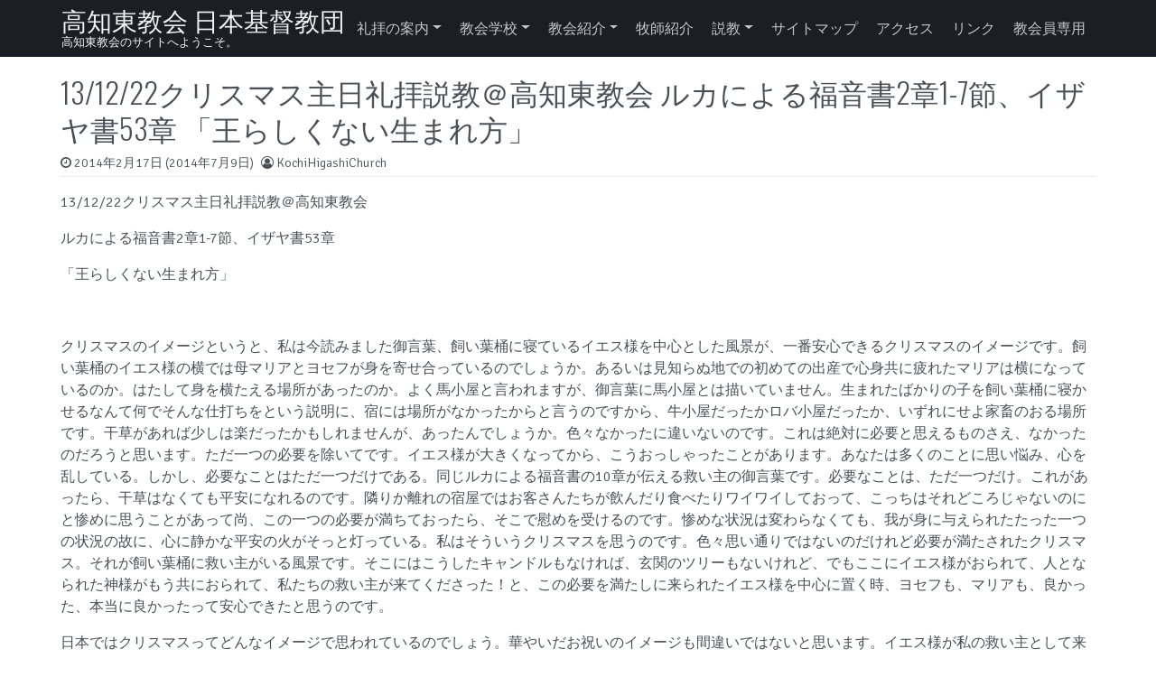

--- FILE ---
content_type: text/html; charset=UTF-8
request_url: https://kochihigashi.com/2014/02/17/20140217_065118646/
body_size: 13489
content:
<!DOCTYPE html>
<html lang="ja">
<head>
  <meta charset="UTF-8">
  <meta name="viewport" content="width=device-width, initial-scale=1, shrink-to-fit=no">
  <link rel="profile" href="http://gmpg.org/xfn/11">
  <title>13/12/22クリスマス主日礼拝説教＠高知東教会  ルカによる福音書2章1-7節、イザヤ書53章  「王らしくない生まれ方」 &#8211; 高知東教会 日本基督教団</title>
<meta name='robots' content='max-image-preview:large' />
<link rel="alternate" type="application/rss+xml" title="高知東教会 日本基督教団 &raquo; フィード" href="https://kochihigashi.com/feed/" />
<link rel="alternate" type="application/rss+xml" title="高知東教会 日本基督教団 &raquo; コメントフィード" href="https://kochihigashi.com/comments/feed/" />
<link rel="alternate" title="oEmbed (JSON)" type="application/json+oembed" href="https://kochihigashi.com/wp-json/oembed/1.0/embed?url=https%3A%2F%2Fkochihigashi.com%2F2014%2F02%2F17%2F20140217_065118646%2F" />
<link rel="alternate" title="oEmbed (XML)" type="text/xml+oembed" href="https://kochihigashi.com/wp-json/oembed/1.0/embed?url=https%3A%2F%2Fkochihigashi.com%2F2014%2F02%2F17%2F20140217_065118646%2F&#038;format=xml" />
<style id='wp-img-auto-sizes-contain-inline-css'>
img:is([sizes=auto i],[sizes^="auto," i]){contain-intrinsic-size:3000px 1500px}
/*# sourceURL=wp-img-auto-sizes-contain-inline-css */
</style>
<link rel='stylesheet' id='colorboxstyle-css' href='https://kochihigashi.com/wp-content/plugins/link-library/colorbox/colorbox.css?ver=6.9' media='all' />
<style id='wp-emoji-styles-inline-css'>

	img.wp-smiley, img.emoji {
		display: inline !important;
		border: none !important;
		box-shadow: none !important;
		height: 1em !important;
		width: 1em !important;
		margin: 0 0.07em !important;
		vertical-align: -0.1em !important;
		background: none !important;
		padding: 0 !important;
	}
/*# sourceURL=wp-emoji-styles-inline-css */
</style>
<style id='wp-block-library-inline-css'>
:root{--wp-block-synced-color:#7a00df;--wp-block-synced-color--rgb:122,0,223;--wp-bound-block-color:var(--wp-block-synced-color);--wp-editor-canvas-background:#ddd;--wp-admin-theme-color:#007cba;--wp-admin-theme-color--rgb:0,124,186;--wp-admin-theme-color-darker-10:#006ba1;--wp-admin-theme-color-darker-10--rgb:0,107,160.5;--wp-admin-theme-color-darker-20:#005a87;--wp-admin-theme-color-darker-20--rgb:0,90,135;--wp-admin-border-width-focus:2px}@media (min-resolution:192dpi){:root{--wp-admin-border-width-focus:1.5px}}.wp-element-button{cursor:pointer}:root .has-very-light-gray-background-color{background-color:#eee}:root .has-very-dark-gray-background-color{background-color:#313131}:root .has-very-light-gray-color{color:#eee}:root .has-very-dark-gray-color{color:#313131}:root .has-vivid-green-cyan-to-vivid-cyan-blue-gradient-background{background:linear-gradient(135deg,#00d084,#0693e3)}:root .has-purple-crush-gradient-background{background:linear-gradient(135deg,#34e2e4,#4721fb 50%,#ab1dfe)}:root .has-hazy-dawn-gradient-background{background:linear-gradient(135deg,#faaca8,#dad0ec)}:root .has-subdued-olive-gradient-background{background:linear-gradient(135deg,#fafae1,#67a671)}:root .has-atomic-cream-gradient-background{background:linear-gradient(135deg,#fdd79a,#004a59)}:root .has-nightshade-gradient-background{background:linear-gradient(135deg,#330968,#31cdcf)}:root .has-midnight-gradient-background{background:linear-gradient(135deg,#020381,#2874fc)}:root{--wp--preset--font-size--normal:16px;--wp--preset--font-size--huge:42px}.has-regular-font-size{font-size:1em}.has-larger-font-size{font-size:2.625em}.has-normal-font-size{font-size:var(--wp--preset--font-size--normal)}.has-huge-font-size{font-size:var(--wp--preset--font-size--huge)}.has-text-align-center{text-align:center}.has-text-align-left{text-align:left}.has-text-align-right{text-align:right}.has-fit-text{white-space:nowrap!important}#end-resizable-editor-section{display:none}.aligncenter{clear:both}.items-justified-left{justify-content:flex-start}.items-justified-center{justify-content:center}.items-justified-right{justify-content:flex-end}.items-justified-space-between{justify-content:space-between}.screen-reader-text{border:0;clip-path:inset(50%);height:1px;margin:-1px;overflow:hidden;padding:0;position:absolute;width:1px;word-wrap:normal!important}.screen-reader-text:focus{background-color:#ddd;clip-path:none;color:#444;display:block;font-size:1em;height:auto;left:5px;line-height:normal;padding:15px 23px 14px;text-decoration:none;top:5px;width:auto;z-index:100000}html :where(.has-border-color){border-style:solid}html :where([style*=border-top-color]){border-top-style:solid}html :where([style*=border-right-color]){border-right-style:solid}html :where([style*=border-bottom-color]){border-bottom-style:solid}html :where([style*=border-left-color]){border-left-style:solid}html :where([style*=border-width]){border-style:solid}html :where([style*=border-top-width]){border-top-style:solid}html :where([style*=border-right-width]){border-right-style:solid}html :where([style*=border-bottom-width]){border-bottom-style:solid}html :where([style*=border-left-width]){border-left-style:solid}html :where(img[class*=wp-image-]){height:auto;max-width:100%}:where(figure){margin:0 0 1em}html :where(.is-position-sticky){--wp-admin--admin-bar--position-offset:var(--wp-admin--admin-bar--height,0px)}@media screen and (max-width:600px){html :where(.is-position-sticky){--wp-admin--admin-bar--position-offset:0px}}

/*# sourceURL=wp-block-library-inline-css */
</style><style id='global-styles-inline-css'>
:root{--wp--preset--aspect-ratio--square: 1;--wp--preset--aspect-ratio--4-3: 4/3;--wp--preset--aspect-ratio--3-4: 3/4;--wp--preset--aspect-ratio--3-2: 3/2;--wp--preset--aspect-ratio--2-3: 2/3;--wp--preset--aspect-ratio--16-9: 16/9;--wp--preset--aspect-ratio--9-16: 9/16;--wp--preset--color--black: #000000;--wp--preset--color--cyan-bluish-gray: #abb8c3;--wp--preset--color--white: #ffffff;--wp--preset--color--pale-pink: #f78da7;--wp--preset--color--vivid-red: #cf2e2e;--wp--preset--color--luminous-vivid-orange: #ff6900;--wp--preset--color--luminous-vivid-amber: #fcb900;--wp--preset--color--light-green-cyan: #7bdcb5;--wp--preset--color--vivid-green-cyan: #00d084;--wp--preset--color--pale-cyan-blue: #8ed1fc;--wp--preset--color--vivid-cyan-blue: #0693e3;--wp--preset--color--vivid-purple: #9b51e0;--wp--preset--gradient--vivid-cyan-blue-to-vivid-purple: linear-gradient(135deg,rgb(6,147,227) 0%,rgb(155,81,224) 100%);--wp--preset--gradient--light-green-cyan-to-vivid-green-cyan: linear-gradient(135deg,rgb(122,220,180) 0%,rgb(0,208,130) 100%);--wp--preset--gradient--luminous-vivid-amber-to-luminous-vivid-orange: linear-gradient(135deg,rgb(252,185,0) 0%,rgb(255,105,0) 100%);--wp--preset--gradient--luminous-vivid-orange-to-vivid-red: linear-gradient(135deg,rgb(255,105,0) 0%,rgb(207,46,46) 100%);--wp--preset--gradient--very-light-gray-to-cyan-bluish-gray: linear-gradient(135deg,rgb(238,238,238) 0%,rgb(169,184,195) 100%);--wp--preset--gradient--cool-to-warm-spectrum: linear-gradient(135deg,rgb(74,234,220) 0%,rgb(151,120,209) 20%,rgb(207,42,186) 40%,rgb(238,44,130) 60%,rgb(251,105,98) 80%,rgb(254,248,76) 100%);--wp--preset--gradient--blush-light-purple: linear-gradient(135deg,rgb(255,206,236) 0%,rgb(152,150,240) 100%);--wp--preset--gradient--blush-bordeaux: linear-gradient(135deg,rgb(254,205,165) 0%,rgb(254,45,45) 50%,rgb(107,0,62) 100%);--wp--preset--gradient--luminous-dusk: linear-gradient(135deg,rgb(255,203,112) 0%,rgb(199,81,192) 50%,rgb(65,88,208) 100%);--wp--preset--gradient--pale-ocean: linear-gradient(135deg,rgb(255,245,203) 0%,rgb(182,227,212) 50%,rgb(51,167,181) 100%);--wp--preset--gradient--electric-grass: linear-gradient(135deg,rgb(202,248,128) 0%,rgb(113,206,126) 100%);--wp--preset--gradient--midnight: linear-gradient(135deg,rgb(2,3,129) 0%,rgb(40,116,252) 100%);--wp--preset--font-size--small: 13px;--wp--preset--font-size--medium: 20px;--wp--preset--font-size--large: 36px;--wp--preset--font-size--x-large: 42px;--wp--preset--spacing--20: 0.44rem;--wp--preset--spacing--30: 0.67rem;--wp--preset--spacing--40: 1rem;--wp--preset--spacing--50: 1.5rem;--wp--preset--spacing--60: 2.25rem;--wp--preset--spacing--70: 3.38rem;--wp--preset--spacing--80: 5.06rem;--wp--preset--shadow--natural: 6px 6px 9px rgba(0, 0, 0, 0.2);--wp--preset--shadow--deep: 12px 12px 50px rgba(0, 0, 0, 0.4);--wp--preset--shadow--sharp: 6px 6px 0px rgba(0, 0, 0, 0.2);--wp--preset--shadow--outlined: 6px 6px 0px -3px rgb(255, 255, 255), 6px 6px rgb(0, 0, 0);--wp--preset--shadow--crisp: 6px 6px 0px rgb(0, 0, 0);}:where(.is-layout-flex){gap: 0.5em;}:where(.is-layout-grid){gap: 0.5em;}body .is-layout-flex{display: flex;}.is-layout-flex{flex-wrap: wrap;align-items: center;}.is-layout-flex > :is(*, div){margin: 0;}body .is-layout-grid{display: grid;}.is-layout-grid > :is(*, div){margin: 0;}:where(.wp-block-columns.is-layout-flex){gap: 2em;}:where(.wp-block-columns.is-layout-grid){gap: 2em;}:where(.wp-block-post-template.is-layout-flex){gap: 1.25em;}:where(.wp-block-post-template.is-layout-grid){gap: 1.25em;}.has-black-color{color: var(--wp--preset--color--black) !important;}.has-cyan-bluish-gray-color{color: var(--wp--preset--color--cyan-bluish-gray) !important;}.has-white-color{color: var(--wp--preset--color--white) !important;}.has-pale-pink-color{color: var(--wp--preset--color--pale-pink) !important;}.has-vivid-red-color{color: var(--wp--preset--color--vivid-red) !important;}.has-luminous-vivid-orange-color{color: var(--wp--preset--color--luminous-vivid-orange) !important;}.has-luminous-vivid-amber-color{color: var(--wp--preset--color--luminous-vivid-amber) !important;}.has-light-green-cyan-color{color: var(--wp--preset--color--light-green-cyan) !important;}.has-vivid-green-cyan-color{color: var(--wp--preset--color--vivid-green-cyan) !important;}.has-pale-cyan-blue-color{color: var(--wp--preset--color--pale-cyan-blue) !important;}.has-vivid-cyan-blue-color{color: var(--wp--preset--color--vivid-cyan-blue) !important;}.has-vivid-purple-color{color: var(--wp--preset--color--vivid-purple) !important;}.has-black-background-color{background-color: var(--wp--preset--color--black) !important;}.has-cyan-bluish-gray-background-color{background-color: var(--wp--preset--color--cyan-bluish-gray) !important;}.has-white-background-color{background-color: var(--wp--preset--color--white) !important;}.has-pale-pink-background-color{background-color: var(--wp--preset--color--pale-pink) !important;}.has-vivid-red-background-color{background-color: var(--wp--preset--color--vivid-red) !important;}.has-luminous-vivid-orange-background-color{background-color: var(--wp--preset--color--luminous-vivid-orange) !important;}.has-luminous-vivid-amber-background-color{background-color: var(--wp--preset--color--luminous-vivid-amber) !important;}.has-light-green-cyan-background-color{background-color: var(--wp--preset--color--light-green-cyan) !important;}.has-vivid-green-cyan-background-color{background-color: var(--wp--preset--color--vivid-green-cyan) !important;}.has-pale-cyan-blue-background-color{background-color: var(--wp--preset--color--pale-cyan-blue) !important;}.has-vivid-cyan-blue-background-color{background-color: var(--wp--preset--color--vivid-cyan-blue) !important;}.has-vivid-purple-background-color{background-color: var(--wp--preset--color--vivid-purple) !important;}.has-black-border-color{border-color: var(--wp--preset--color--black) !important;}.has-cyan-bluish-gray-border-color{border-color: var(--wp--preset--color--cyan-bluish-gray) !important;}.has-white-border-color{border-color: var(--wp--preset--color--white) !important;}.has-pale-pink-border-color{border-color: var(--wp--preset--color--pale-pink) !important;}.has-vivid-red-border-color{border-color: var(--wp--preset--color--vivid-red) !important;}.has-luminous-vivid-orange-border-color{border-color: var(--wp--preset--color--luminous-vivid-orange) !important;}.has-luminous-vivid-amber-border-color{border-color: var(--wp--preset--color--luminous-vivid-amber) !important;}.has-light-green-cyan-border-color{border-color: var(--wp--preset--color--light-green-cyan) !important;}.has-vivid-green-cyan-border-color{border-color: var(--wp--preset--color--vivid-green-cyan) !important;}.has-pale-cyan-blue-border-color{border-color: var(--wp--preset--color--pale-cyan-blue) !important;}.has-vivid-cyan-blue-border-color{border-color: var(--wp--preset--color--vivid-cyan-blue) !important;}.has-vivid-purple-border-color{border-color: var(--wp--preset--color--vivid-purple) !important;}.has-vivid-cyan-blue-to-vivid-purple-gradient-background{background: var(--wp--preset--gradient--vivid-cyan-blue-to-vivid-purple) !important;}.has-light-green-cyan-to-vivid-green-cyan-gradient-background{background: var(--wp--preset--gradient--light-green-cyan-to-vivid-green-cyan) !important;}.has-luminous-vivid-amber-to-luminous-vivid-orange-gradient-background{background: var(--wp--preset--gradient--luminous-vivid-amber-to-luminous-vivid-orange) !important;}.has-luminous-vivid-orange-to-vivid-red-gradient-background{background: var(--wp--preset--gradient--luminous-vivid-orange-to-vivid-red) !important;}.has-very-light-gray-to-cyan-bluish-gray-gradient-background{background: var(--wp--preset--gradient--very-light-gray-to-cyan-bluish-gray) !important;}.has-cool-to-warm-spectrum-gradient-background{background: var(--wp--preset--gradient--cool-to-warm-spectrum) !important;}.has-blush-light-purple-gradient-background{background: var(--wp--preset--gradient--blush-light-purple) !important;}.has-blush-bordeaux-gradient-background{background: var(--wp--preset--gradient--blush-bordeaux) !important;}.has-luminous-dusk-gradient-background{background: var(--wp--preset--gradient--luminous-dusk) !important;}.has-pale-ocean-gradient-background{background: var(--wp--preset--gradient--pale-ocean) !important;}.has-electric-grass-gradient-background{background: var(--wp--preset--gradient--electric-grass) !important;}.has-midnight-gradient-background{background: var(--wp--preset--gradient--midnight) !important;}.has-small-font-size{font-size: var(--wp--preset--font-size--small) !important;}.has-medium-font-size{font-size: var(--wp--preset--font-size--medium) !important;}.has-large-font-size{font-size: var(--wp--preset--font-size--large) !important;}.has-x-large-font-size{font-size: var(--wp--preset--font-size--x-large) !important;}
/*# sourceURL=global-styles-inline-css */
</style>

<style id='classic-theme-styles-inline-css'>
/*! This file is auto-generated */
.wp-block-button__link{color:#fff;background-color:#32373c;border-radius:9999px;box-shadow:none;text-decoration:none;padding:calc(.667em + 2px) calc(1.333em + 2px);font-size:1.125em}.wp-block-file__button{background:#32373c;color:#fff;text-decoration:none}
/*# sourceURL=/wp-includes/css/classic-themes.min.css */
</style>
<link rel='stylesheet' id='thumbs_rating_styles-css' href='https://kochihigashi.com/wp-content/plugins/link-library/upvote-downvote/css/style.css?ver=1.0.0' media='all' />
<link rel='stylesheet' id='whats-new-style-css' href='https://kochihigashi.com/wp-content/plugins/whats-new-genarator/whats-new.css?ver=2.0.2' media='all' />
<link rel='stylesheet' id='nirmala-styles-css' href='https://kochihigashi.com/wp-content/themes/nirmala/css/theme.min.css?ver=1.5.2.1602931421' media='all' />
<link rel='stylesheet' id='tablepress-default-css' href='https://kochihigashi.com/wp-content/plugins/tablepress/css/build/default.css?ver=3.2.6' media='all' />
<script src="https://kochihigashi.com/wp-includes/js/jquery/jquery.min.js?ver=3.7.1" id="jquery-core-js"></script>
<script src="https://kochihigashi.com/wp-includes/js/jquery/jquery-migrate.min.js?ver=3.4.1" id="jquery-migrate-js"></script>
<script src="https://kochihigashi.com/wp-content/plugins/link-library/colorbox/jquery.colorbox-min.js?ver=1.3.9" id="colorbox-js"></script>
<script id="thumbs_rating_scripts-js-extra">
var thumbs_rating_ajax = {"ajax_url":"https://kochihigashi.com/wp-admin/admin-ajax.php","nonce":"108cc07c2c"};
//# sourceURL=thumbs_rating_scripts-js-extra
</script>
<script src="https://kochihigashi.com/wp-content/plugins/link-library/upvote-downvote/js/general.js?ver=4.0.1" id="thumbs_rating_scripts-js"></script>
<link rel="https://api.w.org/" href="https://kochihigashi.com/wp-json/" /><link rel="alternate" title="JSON" type="application/json" href="https://kochihigashi.com/wp-json/wp/v2/posts/646" /><link rel="EditURI" type="application/rsd+xml" title="RSD" href="https://kochihigashi.com/xmlrpc.php?rsd" />
<meta name="generator" content="WordPress 6.9" />
<link rel="canonical" href="https://kochihigashi.com/2014/02/17/20140217_065118646/" />
<link rel='shortlink' href='https://kochihigashi.com/?p=646' />
<style data-context="foundation-flickity-css">/*! Flickity v2.0.2
http://flickity.metafizzy.co
---------------------------------------------- */.flickity-enabled{position:relative}.flickity-enabled:focus{outline:0}.flickity-viewport{overflow:hidden;position:relative;height:100%}.flickity-slider{position:absolute;width:100%;height:100%}.flickity-enabled.is-draggable{-webkit-tap-highlight-color:transparent;tap-highlight-color:transparent;-webkit-user-select:none;-moz-user-select:none;-ms-user-select:none;user-select:none}.flickity-enabled.is-draggable .flickity-viewport{cursor:move;cursor:-webkit-grab;cursor:grab}.flickity-enabled.is-draggable .flickity-viewport.is-pointer-down{cursor:-webkit-grabbing;cursor:grabbing}.flickity-prev-next-button{position:absolute;top:50%;width:44px;height:44px;border:none;border-radius:50%;background:#fff;background:hsla(0,0%,100%,.75);cursor:pointer;-webkit-transform:translateY(-50%);transform:translateY(-50%)}.flickity-prev-next-button:hover{background:#fff}.flickity-prev-next-button:focus{outline:0;box-shadow:0 0 0 5px #09f}.flickity-prev-next-button:active{opacity:.6}.flickity-prev-next-button.previous{left:10px}.flickity-prev-next-button.next{right:10px}.flickity-rtl .flickity-prev-next-button.previous{left:auto;right:10px}.flickity-rtl .flickity-prev-next-button.next{right:auto;left:10px}.flickity-prev-next-button:disabled{opacity:.3;cursor:auto}.flickity-prev-next-button svg{position:absolute;left:20%;top:20%;width:60%;height:60%}.flickity-prev-next-button .arrow{fill:#333}.flickity-page-dots{position:absolute;width:100%;bottom:-25px;padding:0;margin:0;list-style:none;text-align:center;line-height:1}.flickity-rtl .flickity-page-dots{direction:rtl}.flickity-page-dots .dot{display:inline-block;width:10px;height:10px;margin:0 8px;background:#333;border-radius:50%;opacity:.25;cursor:pointer}.flickity-page-dots .dot.is-selected{opacity:1}</style><style data-context="foundation-slideout-css">.slideout-menu{position:fixed;left:0;top:0;bottom:0;right:auto;z-index:0;width:256px;overflow-y:auto;-webkit-overflow-scrolling:touch;display:none}.slideout-menu.pushit-right{left:auto;right:0}.slideout-panel{position:relative;z-index:1;will-change:transform}.slideout-open,.slideout-open .slideout-panel,.slideout-open body{overflow:hidden}.slideout-open .slideout-menu{display:block}.pushit{display:none}</style><meta name="mobile-web-app-capable" content="yes">
<meta name="apple-mobile-web-app-capable" content="yes">
<meta name="apple-mobile-web-app-title" content="高知東教会 日本基督教団 - 高知東教会のサイトへようこそ。">
<style>.ios7.web-app-mode.has-fixed header{ background-color: rgba(45,53,63,.88);}</style></head>

<body class="wp-singular post-template-default single single-post postid-646 single-format-standard wp-embed-responsive wp-theme-nirmala text-break" itemscope itemtype="http://schema.org/WebSite">
<div class="site" id="page">

  <!-- ******************* The Navbar Area ******************* -->
  <div id="wrapper-navbar">

    <a class="skip-link sr-only sr-only-focusable" href="#content">Skip to content</a>

    <nav id="main-nav" class="navbar navbar-expand-xl navbar-dark bg-primary" aria-labelledby="main-nav-label">

    <h2 id="main-nav-label" class="sr-only">
      Main Navigation    </h2>

    <div class="container px-3">

      <!-- Your site title as branding in the menu -->
      
        
          <div class="navbar-brand mr-0"><a rel="home" href="https://kochihigashi.com/" title="高知東教会 日本基督教団" itemprop="url">高知東教会 日本基督教団</a><span class="site-description">高知東教会のサイトへようこそ。</span></div>

        
      <!-- end custom logo -->

      <button class="navbar-toggler" type="button" data-toggle="collapse" data-target="#navbarNavDropdown" aria-controls="navbarNavDropdown" aria-expanded="false" aria-label="Toggle navigation">
        <i class="fa fa-bars" aria-hidden="true"></i>
      </button>

      <!-- The WordPress Menu goes here -->
      <div id="navbarNavDropdown" class="collapse navbar-collapse"><ul id="main-menu" class="navbar-nav ml-auto"><li itemscope="itemscope" itemtype="https://www.schema.org/SiteNavigationElement" id="menu-item-1181" class="menu-item menu-item-type-taxonomy menu-item-object-post_tag menu-item-has-children dropdown menu-item-1181 nav-item"><a title="礼拝の案内" href="#" data-toggle="dropdown" aria-haspopup="true" aria-expanded="false" class="dropdown-toggle nav-link" id="menu-item-dropdown-1181">礼拝の案内</a>
<ul class="dropdown-menu" aria-labelledby="menu-item-dropdown-1181" role="menu">
	<li itemscope="itemscope" itemtype="https://www.schema.org/SiteNavigationElement" id="menu-item-173" class="menu-item menu-item-type-post_type menu-item-object-page menu-item-173 nav-item"><a title="礼拝の案内" href="https://kochihigashi.com/worship/" class="dropdown-item">礼拝の案内</a></li>
	<li itemscope="itemscope" itemtype="https://www.schema.org/SiteNavigationElement" id="menu-item-183" class="menu-item menu-item-type-post_type menu-item-object-page menu-item-183 nav-item"><a title="初めての方へ" href="https://kochihigashi.com/worship/welcome_newcomer/" class="dropdown-item">初めての方へ</a></li>
</ul>
</li>
<li itemscope="itemscope" itemtype="https://www.schema.org/SiteNavigationElement" id="menu-item-1182" class="menu-item menu-item-type-taxonomy menu-item-object-post_tag menu-item-has-children dropdown menu-item-1182 nav-item"><a title="教会学校" href="#" data-toggle="dropdown" aria-haspopup="true" aria-expanded="false" class="dropdown-toggle nav-link" id="menu-item-dropdown-1182">教会学校</a>
<ul class="dropdown-menu" aria-labelledby="menu-item-dropdown-1182" role="menu">
	<li itemscope="itemscope" itemtype="https://www.schema.org/SiteNavigationElement" id="menu-item-697" class="menu-item menu-item-type-taxonomy menu-item-object-category menu-item-697 nav-item"><a title="教会学校" href="https://kochihigashi.com/category/church-school/" class="dropdown-item">教会学校</a></li>
	<li itemscope="itemscope" itemtype="https://www.schema.org/SiteNavigationElement" id="menu-item-176" class="menu-item menu-item-type-post_type menu-item-object-page menu-item-176 nav-item"><a title="教会学校の案内" href="https://kochihigashi.com/church_school/" class="dropdown-item">教会学校の案内</a></li>
</ul>
</li>
<li itemscope="itemscope" itemtype="https://www.schema.org/SiteNavigationElement" id="menu-item-1183" class="menu-item menu-item-type-taxonomy menu-item-object-post_tag menu-item-has-children dropdown menu-item-1183 nav-item"><a title="教会紹介" href="#" data-toggle="dropdown" aria-haspopup="true" aria-expanded="false" class="dropdown-toggle nav-link" id="menu-item-dropdown-1183">教会紹介</a>
<ul class="dropdown-menu" aria-labelledby="menu-item-dropdown-1183" role="menu">
	<li itemscope="itemscope" itemtype="https://www.schema.org/SiteNavigationElement" id="menu-item-177" class="menu-item menu-item-type-post_type menu-item-object-page menu-item-177 nav-item"><a title="教会紹介" href="https://kochihigashi.com/introduction/" class="dropdown-item">教会紹介</a></li>
	<li itemscope="itemscope" itemtype="https://www.schema.org/SiteNavigationElement" id="menu-item-857" class="menu-item menu-item-type-taxonomy menu-item-object-category menu-item-857 nav-item"><a title="教会生活" href="https://kochihigashi.com/category/church/" class="dropdown-item">教会生活</a></li>
</ul>
</li>
<li itemscope="itemscope" itemtype="https://www.schema.org/SiteNavigationElement" id="menu-item-178" class="menu-item menu-item-type-post_type menu-item-object-page menu-item-178 nav-item"><a title="牧師紹介" href="https://kochihigashi.com/minister/" class="nav-link">牧師紹介</a></li>
<li itemscope="itemscope" itemtype="https://www.schema.org/SiteNavigationElement" id="menu-item-1184" class="menu-item menu-item-type-taxonomy menu-item-object-post_tag menu-item-has-children dropdown menu-item-1184 nav-item"><a title="説教" href="#" data-toggle="dropdown" aria-haspopup="true" aria-expanded="false" class="dropdown-toggle nav-link" id="menu-item-dropdown-1184">説教</a>
<ul class="dropdown-menu" aria-labelledby="menu-item-dropdown-1184" role="menu">
	<li itemscope="itemscope" itemtype="https://www.schema.org/SiteNavigationElement" id="menu-item-179" class="menu-item menu-item-type-taxonomy menu-item-object-category current-post-ancestor current-menu-parent current-post-parent active menu-item-179 nav-item"><a title="説教" href="https://kochihigashi.com/category/note/" class="dropdown-item">説教</a></li>
	<li itemscope="itemscope" itemtype="https://www.schema.org/SiteNavigationElement" id="menu-item-1091" class="menu-item menu-item-type-post_type menu-item-object-page menu-item-1091 nav-item"><a title="説教リスト" href="https://kochihigashi.com/%e8%aa%ac%e6%95%99%e3%83%aa%e3%82%b9%e3%83%88/" class="dropdown-item">説教リスト</a></li>
</ul>
</li>
<li itemscope="itemscope" itemtype="https://www.schema.org/SiteNavigationElement" id="menu-item-175" class="menu-item menu-item-type-post_type menu-item-object-page menu-item-175 nav-item"><a title="サイトマップ" href="https://kochihigashi.com/sitemap2/" class="nav-link">サイトマップ</a></li>
<li itemscope="itemscope" itemtype="https://www.schema.org/SiteNavigationElement" id="menu-item-203" class="menu-item menu-item-type-post_type menu-item-object-page menu-item-203 nav-item"><a title="アクセス" href="https://kochihigashi.com/access/" class="nav-link">アクセス</a></li>
<li itemscope="itemscope" itemtype="https://www.schema.org/SiteNavigationElement" id="menu-item-292" class="menu-item menu-item-type-post_type menu-item-object-page menu-item-292 nav-item"><a title="リンク" href="https://kochihigashi.com/links/" class="nav-link">リンク</a></li>
<li itemscope="itemscope" itemtype="https://www.schema.org/SiteNavigationElement" id="menu-item-833" class="menu-item menu-item-type-post_type menu-item-object-page menu-item-833 nav-item"><a title="教会員専用" href="https://kochihigashi.com/members/" class="nav-link">教会員専用</a></li>
</ul></div>
      <button type="button" id="nirmalaSearchBtn" aria-label="Open pop up search form" class="btn btn-primary btn-lg rounded-circle btn-fixed-btm d-md-none" data-toggle="modal" data-target="#nirmalaSearchModal">
        <i class="fa fa-search" aria-hidden="true"></i>
      </button>
      <!-- Modal -->
      <div class="modal fade" id="nirmalaSearchModal" tabindex="-1" aria-labelledby="nirmalaSearchModal" aria-hidden="true">
        <div class="modal-dialog modal-dialog-centered">
          <div class="modal-content">
            <div class="modal-body p-2">
              
<form method="get" id="searchmodal" action="https://kochihigashi.com/" role="search">
	<label class="sr-only" for="sm">Pop up search form</label>
	<div class="input-group">
		<input class="field form-control" id="sm" name="s" type="text" aria-label="Search input" placeholder="Search &hellip;" value="">
		<span class="input-group-append">
			<button class="submit btn btn-primary" id="smsubmit" type="submit" aria-label="Search submit"><i class="fa fa-search" aria-hidden="true"></i></button>
		</span>
	</div>
</form>
            </div>
          </div>
        </div>
      </div>

    </div><!-- .container -->

    </nav><!-- .site-navigation -->

  </div><!-- #wrapper-navbar end -->

<div class="wrapper" id="single-wrapper">

	<div class="container" id="content" tabindex="-1">

		<div class="row">

			<!-- Do the left sidebar check -->
			
<div class="col col-sm-12 col-md order-1 order-md-2 order-lg-1 content-area" id="primary">

			<main class="site-main" id="main">

				
<article class="post-646 post type-post status-publish format-standard hentry category-note" id="post-646">

	<header class="entry-header">

		<h1 class="entry-title">13/12/22クリスマス主日礼拝説教＠高知東教会  ルカによる福音書2章1-7節、イザヤ書53章  「王らしくない生まれ方」</h1>
		<div class="entry-meta border-bottom pb-1 mb-3 small">

			<span class="posted-on mr-2"><i class="fa fa-clock-o" aria-hidden="true"></i> <a href="https://kochihigashi.com/2014/02/17/20140217_065118646/" rel="bookmark"><time class="entry-date published" datetime="2014-02-17T15:51:18+09:00">2014年2月17日</time><time class="updated" datetime="2014-07-09T22:33:39+09:00"> (2014年7月9日)</time></a></span><span class="byline"><i class="fa fa-user-circle-o" aria-hidden="true"></i> <span class="author vcard"><a class="url fn n" href="https://kochihigashi.com/author/kochihigashichurch/">KochiHigashiChurch</a></span></span>
		</div><!-- .entry-meta -->

	</header><!-- .entry-header -->

	
	<div class="entry-content">

		<p>13/12/22クリスマス主日礼拝説教＠高知東教会</p>
<p>ルカによる福音書2章1-7節、イザヤ書53章</p>
<p>「王らしくない生まれ方」</p>
<p>&nbsp;</p>
<p>クリスマスのイメージというと、私は今読みました御言葉、飼い葉桶に寝ているイエス様を中心とした風景が、一番安心できるクリスマスのイメージです。飼い葉桶のイエス様の横では母マリアとヨセフが身を寄せ合っているのでしょうか。あるいは見知らぬ地での初めての出産で心身共に疲れたマリアは横になっているのか。はたして身を横たえる場所があったのか。よく馬小屋と言われますが、御言葉に馬小屋とは描いていません。生まれたばかりの子を飼い葉桶に寝かせるなんて何でそんな仕打ちをという説明に、宿には場所がなかったからと言うのですから、牛小屋だったかロバ小屋だったか、いずれにせよ家畜のおる場所です。干草があれば少しは楽だったかもしれませんが、あったんでしょうか。色々なかったに違いないのです。これは絶対に必要と思えるものさえ、なかったのだろうと思います。ただ一つの必要を除いてです。イエス様が大きくなってから、こうおっしゃったことがあります。あなたは多くのことに思い悩み、心を乱している。しかし、必要なことはただ一つだけである。同じルカによる福音書の10章が伝える救い主の御言葉です。必要なことは、ただ一つだけ。これがあったら、干草はなくても平安になれるのです。隣りか離れの宿屋ではお客さんたちが飲んだり食べたりワイワイしておって、こっちはそれどころじゃないのにと惨めに思うことがあって尚、この一つの必要が満ちておったら、そこで慰めを受けるのです。惨めな状況は変わらなくても、我が身に与えられたたった一つの状況の故に、心に静かな平安の火がそっと灯っている。私はそういうクリスマスを思うのです。色々思い通りではないのだけれど必要が満たされたクリスマス。それが飼い葉桶に救い主がいる風景です。そこにはこうしたキャンドルもなければ、玄関のツリーもないけれど、でもここにイエス様がおられて、人となられた神様がもう共におられて、私たちの救い主が来てくださった！と、この必要を満たしに来られたイエス様を中心に置く時、ヨセフも、マリアも、良かった、本当に良かったって安心できたと思うのです。</p>
<p>日本ではクリスマスってどんなイメージで思われているのでしょう。華やいだお祝いのイメージも間違いではないと思います。イエス様が私の救い主として来て下さった！という喜びは、大いに喜んだら良いと思いますし、讃美歌でも「もろびとこぞりて」とか、こりゃあもう盛大にお祝いしましょうという歌も少なくありません。逆に先に歌った107番を、暗…これがクリスマス？って思う方もおられるでしょう。どちらもクリスマスに相応しいのですけど、それは両方とも飼い葉桶のイエス様に相応しいからです。飼い葉桶のイエス様を見ておったらよいのです。飼い葉桶のイエス様を見て、どういう心になるかは、その人の性格にもよるでしょうし、その人が今置かれている状況にもよるかと思います。色んな状況の人々を思いながら賛美されると良いと思います。この人にも、あの人のためにもイエス様が来て下さった。飼い葉桶のイエス様の横に、そうやって皆が身を置けます。あるいは、まだ宿屋にいるお客さんたちもおられる。そのお客さんたちのためにもイエス様が飼い葉桶に来て下さっているんだけれども、皆は知らない。でも確かにイエス様が来て下さって、飼い葉桶を中心にしたクリスマスの風景には、そのお客さんたちの姿も描き得る。イエス様はこの人のためにも来て下さった。このクリスマスのイメージが、聖書の告げるクリスマスです。</p>
<p>じゃあ救い主は何のために来て下さったのか、誰のために来て下さったのかを改めて心に留めるために、今日はイエス様が来られる何百年も前に預言されたイザヤ書53章の預言を共に聴きました。クリスマスは、ここに向かって実現したという預言です。飼い葉桶に生まれた救い主が十字架につけられて死なれた。それは、私たちの咎、つまり罪の責任を負うためであったと告げる預言です。そこで改めて飼い葉桶を中心とした風景を描いたらよいのです。宿屋のお客さんたち、更にもっと遠くにまで風景が広がっていって、あらゆる時代を貫いて、世界の人々がそこに描かれ、そこに私たちもまた登場していて、その中心に、飼い葉桶のイエス様が生まれて下さって、その小さな両手には、私たちの罪がもう握りしめられていた。私たちを救う平和の王としての両手に、です。</p>
<p>12月に入って聴いてきた別のイザヤの預言に、イエス様は平和の君、平和の王と呼ばれるという御言葉がありました。平和をもたらしに来られたその平和の王が、なのにその世から無視されるようにして生まれてこられた。また死ぬときも、まさしく世から排除される目的で十字架につけられ、預言で言えば、軽蔑され見捨てられ無視されて、命を取られる。それにはしかし、神様の目的がありました。それを預言はこう告げます。「わたしたちは羊の群れ、道を誤り、それぞれの方角に向かって行った。そのわたしたちの罪をすべて主は彼に負わせられた。」神様は人を羊に譬えられます。羊はそれぞれの方角に行く。自分の思い通りの道にということです。羊飼いが必要な所以ですが、それでも自分の思い通りに道を行きたくて、で、皆そう思っているもんだから互いに思いが衝突するときが当然ある。マリアとヨセフもあったでしょう。イエス様に対してもあったのです。マリアがイエス様に、どうしてそんなことをしたのかと叱った場面もあります。思いがぶつかったらどうするか。人は、自分の思いを通したくて相手に勝とうとしてしまう。平和が壊れ、人間関係を失う。神様との関係もです。私たちはどうでしょうか。その人間のために王が生まれたというのがクリスマスです。王によって導かれ、羊たちが平和の道を歩めるようになるためにです。</p>
<p>ところがこの王が、羊たちにとって自分たちの思い通りにならないというので殺されてしまう。しかも無抵抗で。じゃあ、この王は、自分の思いはないのか。あるのです。強い思いがあるのです。その思いとぶつかるから、今も人に拒絶されるのが十字架の王だとも言えるでしょう。</p>
<p>ならどんな思いをもって、この王は来られたのか。生まれる時からして思い通りにならない王が、です。この王が生まれる時、丁度ローマ国王の命令によって一斉に住民登録がなされます。徴兵可能な男性を数え税金で軍費を予算化し、戦争で領土を拡大する。王が自分の思いを通すため行う国家戦略です。今も世界中でやっている王の業です。王になれば思い通りに出来る。あるいは国王にならなくとも、人は自分の人生の王になりたいということもあるでしょう。指図されたくないと言えばわかりよいでしょうか。やられたら倍返しというのも、私を支配するのはお前じゃないということでしょう。そうやって、この世は王である羊たちで溢れます。羊だけに、めいめい自分の思い通りの道を行こうとするところで、人とぶつかり、負けたくなくて、勝とうとして、神様の愛も栄光も失って、罪の力勝負に負け支配された羊たちに平和の王が生まれた。その王は、わたしはあなたに勝とうとしない、負けることもない、その勝負自体を無効にする、その罪そのものをこの手で握りつぶすと、飼い葉桶に生まれてきてくださったのです。神様は私たちのやり方でなさらんのです。力勝負でなさらんのです。なさらんのに、私たちが本当に望んでいる道は、むしろここにあるでしょうと、神様は私たちの永遠の必要が満たされた風景の中へと、飼い葉桶の王のもとへと、私たちを描き込み入れてしまわれるのです。</p>
<p>その新しい道、私たちの人生に突入してきた神様の平和の道は、この飼い葉桶の王のもとから始まります。今朝皆さんも、色々と思い通りにならない悲しみを抱きながら、ここにおられるかもしれません。でも、これがクリスマスのメッセージです。本当に必要なことは満たされたのです。私たちが救われるために、私たちの罪の責任を全部引き受けて、裁かれ死なれて、私たちの身代わりになられた永遠の御子なる神様が、私たちの王となられて、もう来られたからです。</p>
<p>王がそうやって来て下さった恵みの場所に、実際に我が身を置いて、飼い葉桶のキリストのもとに自分を描き込むのが、この礼拝だと言っても良いのです。キリストのすぐ側にまで行くのです。マリアとヨセフの仲間になって、お客さんではなくなるのです。ここは宿屋ではないことも確かでしょう。でもそこでは生きられないと思うのも、あるいは礼拝はここで行うにせよ、生活は宿屋に戻ってという考えも、わからないではありません。教会が厩（うまや）なら、私はいぶせき厩の二階に住みゆうのかもしれませんが、見える場所が場所ではありません。また何よりも大切なのは、キリストは、もう来られたのです。そのキリストのもとから毎日を歩み直して生きられるようにと、毎日、王と一緒に歩める道を、たずさえて来られた王なのです。そこに平和の道があります。どうぞ、この王のもとに来て下さい。クリスマスは過ぎてもキリストは私たちといつも共におられます。私たちの王のもとには、いつでも私たちのための、救いの場所があるのです。</p>

		<div class="clearfix"></div>

		
	</div><!-- .entry-content -->

	<footer class="entry-footer mt-3 pt-12px border-top small">

		<span class="mr-2"><i class="fa fa-folder-open-o" aria-hidden="true"></i> <a href="https://kochihigashi.com/category/note/" rel="category tag">説教</a></span>
	</footer><!-- .entry-footer -->

</article><!-- #post-## -->
		<nav class="container-fluid navigation post-navigation mt-12px mb-3">
			<h2 class="sr-only">Post navigation</h2>
			<div class="row nav-links">
				<div class="col px-0 py-12px border-top border-bottom nav-previous"><i class="fa fa-angle-double-left" aria-hidden="true"></i> <a href="https://kochihigashi.com/2013/12/19/20131219_104249639/" rel="prev">13/12/15待降節第三主日礼拝説教＠高知東教会  ルカによる福音書1章26-38節、歴代誌上17章10b-14節  「神様がなさることなら」</a></div><div class="col px-0 py-12px border-bottom border-top nav-next text-right"><a href="https://kochihigashi.com/2014/02/17/20140217_065359648/" rel="next">13/12/24クリスマスイヴ礼拝説教＠高知東教会  ルカによる福音書2:8-20  「本当か否か見に行こう」</a> <i class="fa fa-angle-double-right" aria-hidden="true"></i></div>			</div><!-- .nav-links -->
		</nav><!-- .navigation -->
		
			</main><!-- #main -->

			
			<!-- Do the right sidebar check -->
			
</div><!-- #closing the primary container from /global-templates/left-sidebar-check.php -->


		</div><!-- .row -->

	</div><!-- #content -->

</div><!-- #single-wrapper -->




<div class="pt-3 pb-3 bg-primary" id="wrapper-footer">

	<div class="container">

		<div class="row">

			<div class="col">

				<footer class="site-footer" id="colophon">

					<div class="site-info text-center small">

						Copyright &copy;2026 <a href="https://kochihigashi.com/" rel="home">高知東教会 日本基督教団</a> : <a href="https://kochihigashi.com/">高知東教会のサイトへようこそ。</a>. Theme: Nirmala by <a href="https://www.indocreativemedia.com/free-wordpress-themes/" target="_blank">IndoCreativeMedia</a>.
					</div><!-- .site-info -->

				</footer><!-- #colophon -->

			</div><!--col end -->

		</div><!-- row end -->

	</div><!-- container end -->

</div><!-- wrapper end -->

</div><!-- #page we need this extra closing tag here -->

<button onclick="nirmalaTopFunction()" id="nirmalaTopBtn" title="Scroll to Top" type="button" class="btn btn-primary btn-lg rounded-circle btn-fixed-btm" tabindex="-1">
	<i class="fa fa-arrow-up" aria-hidden="true"></i>
</button>

<script type="speculationrules">
{"prefetch":[{"source":"document","where":{"and":[{"href_matches":"/*"},{"not":{"href_matches":["/wp-*.php","/wp-admin/*","/wp-content/uploads/*","/wp-content/*","/wp-content/plugins/*","/wp-content/themes/nirmala/*","/*\\?(.+)"]}},{"not":{"selector_matches":"a[rel~=\"nofollow\"]"}},{"not":{"selector_matches":".no-prefetch, .no-prefetch a"}}]},"eagerness":"conservative"}]}
</script>
<!-- Powered by WPtouch: 4.3.62 --><script src="https://kochihigashi.com/wp-content/themes/nirmala/js/theme.min.js?ver=1.5.2.1602931421" id="nirmala-scripts-js"></script>
<script id="wp-emoji-settings" type="application/json">
{"baseUrl":"https://s.w.org/images/core/emoji/17.0.2/72x72/","ext":".png","svgUrl":"https://s.w.org/images/core/emoji/17.0.2/svg/","svgExt":".svg","source":{"concatemoji":"https://kochihigashi.com/wp-includes/js/wp-emoji-release.min.js?ver=6.9"}}
</script>
<script type="module">
/*! This file is auto-generated */
const a=JSON.parse(document.getElementById("wp-emoji-settings").textContent),o=(window._wpemojiSettings=a,"wpEmojiSettingsSupports"),s=["flag","emoji"];function i(e){try{var t={supportTests:e,timestamp:(new Date).valueOf()};sessionStorage.setItem(o,JSON.stringify(t))}catch(e){}}function c(e,t,n){e.clearRect(0,0,e.canvas.width,e.canvas.height),e.fillText(t,0,0);t=new Uint32Array(e.getImageData(0,0,e.canvas.width,e.canvas.height).data);e.clearRect(0,0,e.canvas.width,e.canvas.height),e.fillText(n,0,0);const a=new Uint32Array(e.getImageData(0,0,e.canvas.width,e.canvas.height).data);return t.every((e,t)=>e===a[t])}function p(e,t){e.clearRect(0,0,e.canvas.width,e.canvas.height),e.fillText(t,0,0);var n=e.getImageData(16,16,1,1);for(let e=0;e<n.data.length;e++)if(0!==n.data[e])return!1;return!0}function u(e,t,n,a){switch(t){case"flag":return n(e,"\ud83c\udff3\ufe0f\u200d\u26a7\ufe0f","\ud83c\udff3\ufe0f\u200b\u26a7\ufe0f")?!1:!n(e,"\ud83c\udde8\ud83c\uddf6","\ud83c\udde8\u200b\ud83c\uddf6")&&!n(e,"\ud83c\udff4\udb40\udc67\udb40\udc62\udb40\udc65\udb40\udc6e\udb40\udc67\udb40\udc7f","\ud83c\udff4\u200b\udb40\udc67\u200b\udb40\udc62\u200b\udb40\udc65\u200b\udb40\udc6e\u200b\udb40\udc67\u200b\udb40\udc7f");case"emoji":return!a(e,"\ud83e\u1fac8")}return!1}function f(e,t,n,a){let r;const o=(r="undefined"!=typeof WorkerGlobalScope&&self instanceof WorkerGlobalScope?new OffscreenCanvas(300,150):document.createElement("canvas")).getContext("2d",{willReadFrequently:!0}),s=(o.textBaseline="top",o.font="600 32px Arial",{});return e.forEach(e=>{s[e]=t(o,e,n,a)}),s}function r(e){var t=document.createElement("script");t.src=e,t.defer=!0,document.head.appendChild(t)}a.supports={everything:!0,everythingExceptFlag:!0},new Promise(t=>{let n=function(){try{var e=JSON.parse(sessionStorage.getItem(o));if("object"==typeof e&&"number"==typeof e.timestamp&&(new Date).valueOf()<e.timestamp+604800&&"object"==typeof e.supportTests)return e.supportTests}catch(e){}return null}();if(!n){if("undefined"!=typeof Worker&&"undefined"!=typeof OffscreenCanvas&&"undefined"!=typeof URL&&URL.createObjectURL&&"undefined"!=typeof Blob)try{var e="postMessage("+f.toString()+"("+[JSON.stringify(s),u.toString(),c.toString(),p.toString()].join(",")+"));",a=new Blob([e],{type:"text/javascript"});const r=new Worker(URL.createObjectURL(a),{name:"wpTestEmojiSupports"});return void(r.onmessage=e=>{i(n=e.data),r.terminate(),t(n)})}catch(e){}i(n=f(s,u,c,p))}t(n)}).then(e=>{for(const n in e)a.supports[n]=e[n],a.supports.everything=a.supports.everything&&a.supports[n],"flag"!==n&&(a.supports.everythingExceptFlag=a.supports.everythingExceptFlag&&a.supports[n]);var t;a.supports.everythingExceptFlag=a.supports.everythingExceptFlag&&!a.supports.flag,a.supports.everything||((t=a.source||{}).concatemoji?r(t.concatemoji):t.wpemoji&&t.twemoji&&(r(t.twemoji),r(t.wpemoji)))});
//# sourceURL=https://kochihigashi.com/wp-includes/js/wp-emoji-loader.min.js
</script>

</body>

</html>
<!-- WP Super Cache is installed but broken. The path to wp-cache-phase1.php in wp-content/advanced-cache.php must be fixed! -->